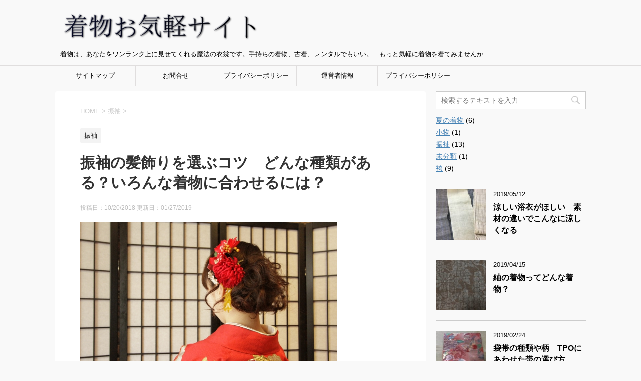

--- FILE ---
content_type: text/html; charset=UTF-8
request_url: https://kimonookigaru.com/kamikazari/
body_size: 12746
content:
<!DOCTYPE html>
<!--[if lt IE 7]>
<html class="ie6" lang="ja"
	itemscope 
	itemtype="http://schema.org/Article" 
	prefix="og: http://ogp.me/ns#" > <![endif]-->
<!--[if IE 7]>
<html class="i7" lang="ja"
	itemscope 
	itemtype="http://schema.org/Article" 
	prefix="og: http://ogp.me/ns#" > <![endif]-->
<!--[if IE 8]>
<html class="ie" lang="ja"
	itemscope 
	itemtype="http://schema.org/Article" 
	prefix="og: http://ogp.me/ns#" > <![endif]-->
<!--[if gt IE 8]><!-->
<html lang="ja"
	itemscope 
	itemtype="http://schema.org/Article" 
	prefix="og: http://ogp.me/ns#" >
	<!--<![endif]-->
	<head prefix="og: http://ogp.me/ns# fb: http://ogp.me/ns/fb# article: http://ogp.me/ns/article#">
		<meta charset="UTF-8" >
		<meta name="viewport" content="width=device-width,initial-scale=1.0,user-scalable=yes">
		<meta name="format-detection" content="telephone=no" >
		
		
		<link rel="alternate" type="application/rss+xml" title="着物お気軽サイト RSS Feed" href="https://kimonookigaru.com/feed/" />
		<link rel="pingback" href="https://kimonookigaru.com/xmlrpc.php" >
		<!--[if lt IE 9]>
		<script src="http://css3-mediaqueries-js.googlecode.com/svn/trunk/css3-mediaqueries.js"></script>
		<script src="https://kimonookigaru.com/wp-content/themes/stinger8/js/html5shiv.js"></script>
		<![endif]-->
				<title>振袖の髪飾りを選ぶコツ　どんな種類がある？いろんな着物に合わせるには？ &#8211; 着物お気軽サイト</title>

<!-- All in One SEO Pack 2.3.12.5 by Michael Torbert of Semper Fi Web Design[-1,-1] -->
<meta name="description"  content="振袖に合わせる髪飾りは、どのような髪飾りがあるのでしょうか。着物にあう髪飾りの種類とそれぞれの着物の色や柄に合う髪飾りを案内します。そして、振袖以外の着物にも活用できる髪飾りを選びたい方にいろいろな着物や服に合う髪飾りの選び方についても案内いたします。" />

<link rel="canonical" href="https://kimonookigaru.com/kamikazari/" />
<meta property="og:title" content="振袖の髪飾りを選ぶコツ　どんな種類がある？いろんな着物に合わせるには？ |" />
<meta property="og:type" content="article" />
<meta property="og:url" content="https://kimonookigaru.com/kamikazari/" />
<meta property="og:image" content="https://kimonookigaru.com/wp-content/plugins/all-in-one-seo-pack/images/default-user-image.png" />
<meta property="og:site_name" content="着物おきがるサイト" />
<meta property="og:description" content="振袖に合わせる髪飾りは、どのような髪飾りがあるのでしょうか。着物にあう髪飾りの種類とそれぞれの着物の色や柄に合う髪飾りを案内します。そして、振袖以外の着物にも活用できる髪飾りを選びたい方にいろいろな着物や服に合う髪飾りの選び方についても案内いたします。" />
<meta property="article:published_time" content="2018-10-20T15:51:11Z" />
<meta property="article:modified_time" content="2019-01-27T13:49:00Z" />
<meta name="twitter:card" content="summary" />
<meta name="twitter:title" content="振袖の髪飾りを選ぶコツ　どんな種類がある？いろんな着物に合わせるには？ |" />
<meta name="twitter:description" content="振袖に合わせる髪飾りは、どのような髪飾りがあるのでしょうか。着物にあう髪飾りの種類とそれぞれの着物の色や柄に合う髪飾りを案内します。そして、振袖以外の着物にも活用できる髪飾りを選びたい方にいろいろな着物や服に合う髪飾りの選び方についても案内いたします。" />
<meta name="twitter:image" content="https://kimonookigaru.com/wp-content/plugins/all-in-one-seo-pack/images/default-user-image.png" />
<meta itemprop="image" content="https://kimonookigaru.com/wp-content/plugins/all-in-one-seo-pack/images/default-user-image.png" />
			<script>
			(function(i,s,o,g,r,a,m){i['GoogleAnalyticsObject']=r;i[r]=i[r]||function(){
			(i[r].q=i[r].q||[]).push(arguments)},i[r].l=1*new Date();a=s.createElement(o),
			m=s.getElementsByTagName(o)[0];a.async=1;a.src=g;m.parentNode.insertBefore(a,m)
			})(window,document,'script','//www.google-analytics.com/analytics.js','ga');

			ga('create', 'UA-117747717-1', 'auto');
			
			ga('send', 'pageview');
			</script>
<!-- /all in one seo pack -->
<link rel='dns-prefetch' href='//ajax.googleapis.com' />
<link rel='dns-prefetch' href='//s.w.org' />
		<script type="text/javascript">
			window._wpemojiSettings = {"baseUrl":"https:\/\/s.w.org\/images\/core\/emoji\/11\/72x72\/","ext":".png","svgUrl":"https:\/\/s.w.org\/images\/core\/emoji\/11\/svg\/","svgExt":".svg","source":{"concatemoji":"https:\/\/kimonookigaru.com\/wp-includes\/js\/wp-emoji-release.min.js?ver=4.9.26"}};
			!function(e,a,t){var n,r,o,i=a.createElement("canvas"),p=i.getContext&&i.getContext("2d");function s(e,t){var a=String.fromCharCode;p.clearRect(0,0,i.width,i.height),p.fillText(a.apply(this,e),0,0);e=i.toDataURL();return p.clearRect(0,0,i.width,i.height),p.fillText(a.apply(this,t),0,0),e===i.toDataURL()}function c(e){var t=a.createElement("script");t.src=e,t.defer=t.type="text/javascript",a.getElementsByTagName("head")[0].appendChild(t)}for(o=Array("flag","emoji"),t.supports={everything:!0,everythingExceptFlag:!0},r=0;r<o.length;r++)t.supports[o[r]]=function(e){if(!p||!p.fillText)return!1;switch(p.textBaseline="top",p.font="600 32px Arial",e){case"flag":return s([55356,56826,55356,56819],[55356,56826,8203,55356,56819])?!1:!s([55356,57332,56128,56423,56128,56418,56128,56421,56128,56430,56128,56423,56128,56447],[55356,57332,8203,56128,56423,8203,56128,56418,8203,56128,56421,8203,56128,56430,8203,56128,56423,8203,56128,56447]);case"emoji":return!s([55358,56760,9792,65039],[55358,56760,8203,9792,65039])}return!1}(o[r]),t.supports.everything=t.supports.everything&&t.supports[o[r]],"flag"!==o[r]&&(t.supports.everythingExceptFlag=t.supports.everythingExceptFlag&&t.supports[o[r]]);t.supports.everythingExceptFlag=t.supports.everythingExceptFlag&&!t.supports.flag,t.DOMReady=!1,t.readyCallback=function(){t.DOMReady=!0},t.supports.everything||(n=function(){t.readyCallback()},a.addEventListener?(a.addEventListener("DOMContentLoaded",n,!1),e.addEventListener("load",n,!1)):(e.attachEvent("onload",n),a.attachEvent("onreadystatechange",function(){"complete"===a.readyState&&t.readyCallback()})),(n=t.source||{}).concatemoji?c(n.concatemoji):n.wpemoji&&n.twemoji&&(c(n.twemoji),c(n.wpemoji)))}(window,document,window._wpemojiSettings);
		</script>
		<style type="text/css">
img.wp-smiley,
img.emoji {
	display: inline !important;
	border: none !important;
	box-shadow: none !important;
	height: 1em !important;
	width: 1em !important;
	margin: 0 .07em !important;
	vertical-align: -0.1em !important;
	background: none !important;
	padding: 0 !important;
}
</style>
<link rel='stylesheet' id='toc-screen-css'  href='https://kimonookigaru.com/wp-content/plugins/table-of-contents-plus/screen.min.css?ver=1509' type='text/css' media='all' />
<link rel='stylesheet' id='normalize-css'  href='https://kimonookigaru.com/wp-content/themes/stinger8/css/normalize.css?ver=1.5.9' type='text/css' media='all' />
<link rel='stylesheet' id='font-awesome-css'  href='https://kimonookigaru.com/wp-content/themes/stinger8/css/fontawesome/css/font-awesome.min.css?ver=4.5.0' type='text/css' media='all' />
<link rel='stylesheet' id='style-css'  href='https://kimonookigaru.com/wp-content/themes/stinger8-child/style.css?ver=4.9.26' type='text/css' media='all' />
<script type='text/javascript' src='//ajax.googleapis.com/ajax/libs/jquery/1.11.3/jquery.min.js?ver=1.11.3'></script>
<link rel='https://api.w.org/' href='https://kimonookigaru.com/wp-json/' />
<link rel='shortlink' href='https://kimonookigaru.com/?p=904' />
<link rel="alternate" type="application/json+oembed" href="https://kimonookigaru.com/wp-json/oembed/1.0/embed?url=https%3A%2F%2Fkimonookigaru.com%2Fkamikazari%2F" />
<link rel="alternate" type="text/xml+oembed" href="https://kimonookigaru.com/wp-json/oembed/1.0/embed?url=https%3A%2F%2Fkimonookigaru.com%2Fkamikazari%2F&#038;format=xml" />
<style type="text/css">div#toc_container {width: 400px;}</style><style type="text/css" id="custom-background-css">
body.custom-background { background-color: #f9f9f9; }
</style>
		<script async src="//pagead2.googlesyndication.com/pagead/js/adsbygoogle.js"></script>
<script>
  (adsbygoogle = window.adsbygoogle || []).push({
    google_ad_client: "ca-pub-5914331221199283",
    enable_page_level_ads: true
  });
</script>
	</head>
	<body class="post-template-default single single-post postid-904 single-format-standard custom-background" >
			<div id="st-ami">
				<div id="wrapper">
				<div id="wrapper-in">
					<header>
						<div id="headbox-bg">
							<div class="clearfix" id="headbox">
								<nav id="s-navi" class="pcnone">
	<dl class="acordion">
		<dt class="trigger">
			<p><span class="op"><i class="fa fa-bars"></i></span></p>
		</dt>

		<dd class="acordion_tree">
						<div class="menu-%e6%8c%af%e8%a2%96-container"><ul id="menu-%e6%8c%af%e8%a2%96" class="menu"><li id="menu-item-654" class="menu-item menu-item-type-post_type menu-item-object-page menu-item-654"><a href="https://kimonookigaru.com/auto-sitemap/">サイトマップ</a></li>
<li id="menu-item-549" class="menu-item menu-item-type-post_type menu-item-object-page menu-item-549"><a href="https://kimonookigaru.com/toiawase/">お問合せ</a></li>
<li id="menu-item-550" class="menu-item menu-item-type-post_type menu-item-object-page menu-item-550"><a href="https://kimonookigaru.com/policy/">プライバシーポリシー</a></li>
<li id="menu-item-671" class="menu-item menu-item-type-post_type menu-item-object-page menu-item-671"><a href="https://kimonookigaru.com/uneisha/">運営者情報</a></li>
<li id="menu-item-1147" class="menu-item menu-item-type-post_type menu-item-object-page menu-item-1147"><a href="https://kimonookigaru.com/%e3%83%97%e3%83%a9%e3%82%a4%e3%83%90%e3%82%b7%e3%83%bc%e3%83%9d%e3%83%aa%e3%82%b7%e3%83%bc/">プライバシーポリシー</a></li>
</ul></div>			<div class="clear"></div>

		</dd>
	</dl>
</nav>
									<div id="header-l">
									<!-- ロゴ又はブログ名 -->
									<p class="sitename">
										<a href="https://kimonookigaru.com/">
											 <img src=http://kimonookigaru.com/wp-content/uploads/2018/07/rogo-e1531751107509.png>

										</a>
									</p>
									<!-- ロゴ又はブログ名ここまで -->
									<!-- キャプション -->
																			<p class="descr">
											着物は、あなたをワンランク上に見せてくれる魔法の衣裳です。手持ちの着物、古着、レンタルでもいい。　もっと気軽に着物を着てみませんか										</p>
																		</div><!-- /#header-l -->

							</div><!-- /#headbox-bg -->
						</div><!-- /#headbox clearfix -->

						<div id="gazou-wide">
										<div id="st-menubox">
			<div id="st-menuwide">
				<nav class="smanone clearfix"><ul id="menu-%e6%8c%af%e8%a2%96-1" class="menu"><li class="menu-item menu-item-type-post_type menu-item-object-page menu-item-654"><a href="https://kimonookigaru.com/auto-sitemap/">サイトマップ</a></li>
<li class="menu-item menu-item-type-post_type menu-item-object-page menu-item-549"><a href="https://kimonookigaru.com/toiawase/">お問合せ</a></li>
<li class="menu-item menu-item-type-post_type menu-item-object-page menu-item-550"><a href="https://kimonookigaru.com/policy/">プライバシーポリシー</a></li>
<li class="menu-item menu-item-type-post_type menu-item-object-page menu-item-671"><a href="https://kimonookigaru.com/uneisha/">運営者情報</a></li>
<li class="menu-item menu-item-type-post_type menu-item-object-page menu-item-1147"><a href="https://kimonookigaru.com/%e3%83%97%e3%83%a9%e3%82%a4%e3%83%90%e3%82%b7%e3%83%bc%e3%83%9d%e3%83%aa%e3%82%b7%e3%83%bc/">プライバシーポリシー</a></li>
</ul></nav>			</div>
		</div>
	
							
						</div>
						<!-- /gazou -->

					</header>
					<div id="content-w">
<div id="content" class="clearfix">
	<div id="contentInner">

		<div class="st-main">

			<!-- ぱんくず -->
			<section id="breadcrumb">
			<ol itemscope itemtype="http://schema.org/BreadcrumbList">
					 <li itemprop="itemListElement" itemscope
      itemtype="http://schema.org/ListItem"><a href="https://kimonookigaru.com" itemprop="item"><span itemprop="name">HOME</span></a> > <meta itemprop="position" content="1" /></li>
									<li itemprop="itemListElement" itemscope
      itemtype="http://schema.org/ListItem"><a href="https://kimonookigaru.com/category/furisode/" itemprop="item">
					<span itemprop="name">振袖</span> </a> &gt;<meta itemprop="position" content="2" /></li> 
							</ol>
			</section>
			<!--/ ぱんくず -->

			<div id="post-904" class="st-post post-904 post type-post status-publish format-standard has-post-thumbnail hentry category-furisode">
				<article>
					<!--ループ開始 -->
										
										<p class="st-catgroup">
					<a href="https://kimonookigaru.com/category/furisode/" title="View all posts in 振袖" rel="category tag"><span class="catname st-catid2">振袖</span></a>					</p>
									

					<h1 class="entry-title">振袖の髪飾りを選ぶコツ　どんな種類がある？いろんな着物に合わせるには？</h1>

					<div class="blogbox">
						<p><span class="kdate">
															投稿日：10/20/2018								更新日：<time class="updated" datetime="2019-01-27T13:49:00+0900">01/27/2019</time>
													</span></p>
					</div>

					<div class="mainbox">
							<div class="entry-content">
								<p><img class="alignnone wp-image-910 " src="https://kimonookigaru.com/wp-content/uploads/2018/10/e4c2a31071f73f63eb94ba85ff8b407d_s-300x200.jpg" alt="" width="512" height="341" srcset="https://kimonookigaru.com/wp-content/uploads/2018/10/e4c2a31071f73f63eb94ba85ff8b407d_s-300x200.jpg 300w, https://kimonookigaru.com/wp-content/uploads/2018/10/e4c2a31071f73f63eb94ba85ff8b407d_s.jpg 640w" sizes="(max-width: 512px) 100vw, 512px" /></p>
<p>振袖に合わせる髪飾りは、どのような髪飾りがあるのでしょうか。着物にあう髪飾りの種類とそれぞれの着物の色や柄に合う髪飾りを案内します。そして、振袖以外の着物にも活用できる髪飾りを選びたい方にいろいろな着物や服に合う髪飾りの選び方についても案内いたします。</p>
<div id="toc_container" class="no_bullets"><p class="toc_title">目次</p><ul class="toc_list"><li><a href="#i"><span class="toc_number toc_depth_1">1</span> 着物に合う髪飾りの種類</a><ul><li><a href="#i-2"><span class="toc_number toc_depth_2">1.1</span> つまみ細工</a></li><li><a href="#i-3"><span class="toc_number toc_depth_2">1.2</span> ちりめんの髪飾り</a></li><li><a href="#i-4"><span class="toc_number toc_depth_2">1.3</span> かんざし（簪）</a></li><li><a href="#i-5"><span class="toc_number toc_depth_2">1.4</span> くし（櫛）</a></li><li><a href="#i-6"><span class="toc_number toc_depth_2">1.5</span> 生花</a></li></ul></li><li><a href="#i-7"><span class="toc_number toc_depth_1">2</span> 振袖に合う髪飾りとは</a><ul><li><a href="#i-8"><span class="toc_number toc_depth_2">2.1</span> 着物の色に合う髪飾り</a></li><li><a href="#i-9"><span class="toc_number toc_depth_2">2.2</span> 多色使いの髪飾りを選ぶ場合</a></li><li><a href="#i-10"><span class="toc_number toc_depth_2">2.3</span> 振袖と全く違う色を選ぶ場合</a></li></ul></li><li><a href="#i-11"><span class="toc_number toc_depth_1">3</span> 振袖以外にも活用できる髪飾りの選び方</a><ul><li><a href="#i-12"><span class="toc_number toc_depth_2">3.1</span> 振袖以外にも似合う髪飾りを探す</a></li><li><a href="#i-13"><span class="toc_number toc_depth_2">3.2</span> 多色使いの髪飾りを選ぶ</a></li><li><a href="#i-14"><span class="toc_number toc_depth_2">3.3</span> 小さめの髪飾りをいくつか合わせて使う</a></li></ul></li><li><a href="#i-15"><span class="toc_number toc_depth_1">4</span> まとめ</a></li></ul></div>
<h2><span id="i">着物に合う髪飾りの種類</span></h2>
<h3><span id="i-2">つまみ細工</span></h3>
<p><img class="alignnone wp-image-932 " src="https://kimonookigaru.com/wp-content/uploads/2018/10/9cd4dc6867554f552afb892f69eb5845_s-1-300x169.jpg" alt="" width="463" height="261" srcset="https://kimonookigaru.com/wp-content/uploads/2018/10/9cd4dc6867554f552afb892f69eb5845_s-1-300x169.jpg 300w, https://kimonookigaru.com/wp-content/uploads/2018/10/9cd4dc6867554f552afb892f69eb5845_s-1.jpg 640w" sizes="(max-width: 463px) 100vw, 463px" /></p>
<p>つまみ細工とは、江戸時代に生まれた日本の伝統工芸品です。正方形に切った小さな布をつまんで貼り合わせ花びらなどの形にしてつくる技法です。薄地の羽二重を使って作りますが、最近は、ちりめん、サテン、オーガンジーなどの生地でも作られています。</p>
<p>つまみ細工は、手作りキットなども売られており、初心者でも、少し練習すれば、作ることができます。</p>
<p>振袖には、似合う髪飾りですよね。</p>
<h3><span id="i-3">ちりめんの髪飾り</span></h3>
<p><img class="alignnone wp-image-912 " src="https://kimonookigaru.com/wp-content/uploads/2018/10/IMG_0586-e1539496776921-288x300.jpg" alt="" width="386" height="402" srcset="https://kimonookigaru.com/wp-content/uploads/2018/10/IMG_0586-e1539496776921-288x300.jpg 288w, https://kimonookigaru.com/wp-content/uploads/2018/10/IMG_0586-e1539496776921.jpg 760w" sizes="(max-width: 386px) 100vw, 386px" /></p>
<p>ちりめんとは、表面にこまかいしぼ（ちぢれ）のある絹織物のこと。現在は、絹だけでなく、レーヨンやポリエステルのものもあります。</p>
<p>和服には、ぴったりの素材で、ちりめん素材のつまみ細工の髪飾りもたくさん売られています。</p>
<h3><span id="i-4">かんざし（簪）</span></h3>
<p><img class="alignnone wp-image-916 size-medium" src="https://kimonookigaru.com/wp-content/uploads/2018/10/82cfb3bbb76bb026505b904921c3d92a_s-300x225.jpg" alt="" width="300" height="225" srcset="https://kimonookigaru.com/wp-content/uploads/2018/10/82cfb3bbb76bb026505b904921c3d92a_s-300x225.jpg 300w, https://kimonookigaru.com/wp-content/uploads/2018/10/82cfb3bbb76bb026505b904921c3d92a_s.jpg 640w" sizes="(max-width: 300px) 100vw, 300px" /></p>
<p>かんざしのイメージとしては、一本もしくは二本の棒の先に飾りがついている髪飾りですが、かんざしには、いくつかの種類があります。</p>
<p>棒の先に丸い飾り玉がついているのが玉かんざしです。昔は棒の先に耳かきがついていて耳かきとしても使用されたとか。玉かんざしが一番一般的なかんざしです。</p>
<p><img class="alignnone wp-image-915 " src="https://kimonookigaru.com/wp-content/uploads/2018/10/e90f74d32a3fb115df4eca9db665485e_s-300x200.jpg" alt="" width="368" height="245" srcset="https://kimonookigaru.com/wp-content/uploads/2018/10/e90f74d32a3fb115df4eca9db665485e_s-300x200.jpg 300w, https://kimonookigaru.com/wp-content/uploads/2018/10/e90f74d32a3fb115df4eca9db665485e_s.jpg 640w" sizes="(max-width: 368px) 100vw, 368px" /></p>
<p>べっこうや象牙、ガラス製、金、銀メッキのかんざしも多く売られています。</p>
<p>但し、振袖には、これらのかんざしだけではさみしいので他の髪飾りにプラスしてつけるにはいいでしょう。</p>
<p>かんざしの中には、つまみ細工の花などがついた華やかなかんざしもあります。</p>
<h3><span id="i-5">くし（櫛）</span></h3>
<p><img class="alignnone wp-image-933 " src="https://kimonookigaru.com/wp-content/uploads/2018/10/729e17394ae4e69bfa9c864eac487215_s-300x200.jpg" alt="" width="377" height="251" srcset="https://kimonookigaru.com/wp-content/uploads/2018/10/729e17394ae4e69bfa9c864eac487215_s-300x200.jpg 300w, https://kimonookigaru.com/wp-content/uploads/2018/10/729e17394ae4e69bfa9c864eac487215_s.jpg 640w" sizes="(max-width: 377px) 100vw, 377px" /></p>
<p>和風のくしに飾りがついているならアップにした髪にさすだけで華やかになりますが、くしだけでは、振袖には物足りないので他の髪飾りにプラスしてつかうにはいいでしょう。</p>
<h3><span id="i-6">生花</span></h3>
<p><img class="alignnone wp-image-908 " src="https://kimonookigaru.com/wp-content/uploads/2018/10/83deb93495ea213a81af30783f031804_s-300x250.jpg" alt="" width="366" height="305" srcset="https://kimonookigaru.com/wp-content/uploads/2018/10/83deb93495ea213a81af30783f031804_s-300x250.jpg 300w, https://kimonookigaru.com/wp-content/uploads/2018/10/83deb93495ea213a81af30783f031804_s.jpg 640w" sizes="(max-width: 366px) 100vw, 366px" /></p>
<p>振袖に生花を合わせるのも素敵ですね。一回限りしか使えませんが、とても華やかできれいです。何度も着る機会のない着物なので、一回限りでいいと考えるなら生花もいいかもしれません。</p>
<p>&nbsp;</p>
<h2><span id="i-7">振袖に合う髪飾りとは</span></h2>
<h3><span id="i-8">着物の色に合う髪飾り</span></h3>
<p>着物の色に合わせて髪飾りを選ぶ方は、多いと思います。</p>
<p>たとえば、今振袖で一番人気のある赤の振袖に合わせて髪飾りを選ぶとすればやはり赤の髪飾りというのは無難な選び方ですよね。</p>
<p><img class="alignnone wp-image-906 " src="https://kimonookigaru.com/wp-content/uploads/2018/10/6a4d0ee85d9264b5dc1f588b3fa255a6_m-300x237.jpg" alt="" width="389" height="307" srcset="https://kimonookigaru.com/wp-content/uploads/2018/10/6a4d0ee85d9264b5dc1f588b3fa255a6_m-300x237.jpg 300w, https://kimonookigaru.com/wp-content/uploads/2018/10/6a4d0ee85d9264b5dc1f588b3fa255a6_m-768x606.jpg 768w, https://kimonookigaru.com/wp-content/uploads/2018/10/6a4d0ee85d9264b5dc1f588b3fa255a6_m-1024x807.jpg 1024w" sizes="(max-width: 389px) 100vw, 389px" /></p>
<p>もし、振袖と同じ色では、目立たないと思うのであれば、振袖の色は、数色の色が使われているのでその中の一色と同じ色もしくは、同系色を選ぶのもいいでしょう。</p>
<p>帯締めや重ね襟の色と同じ色の髪飾りを選ぶのもいいですね。</p>
<p><img class="alignnone wp-image-919 " src="https://kimonookigaru.com/wp-content/uploads/2018/10/c44e1e95dd64bbaa9fd96a9810d01801_s-300x213.jpg" alt="" width="392" height="278" srcset="https://kimonookigaru.com/wp-content/uploads/2018/10/c44e1e95dd64bbaa9fd96a9810d01801_s-300x213.jpg 300w, https://kimonookigaru.com/wp-content/uploads/2018/10/c44e1e95dd64bbaa9fd96a9810d01801_s.jpg 640w" sizes="(max-width: 392px) 100vw, 392px" /></p>
<h3><span id="i-9">多色使いの髪飾りを選ぶ場合</span></h3>
<p><img class="alignnone wp-image-918 " src="https://kimonookigaru.com/wp-content/uploads/2018/10/973752adeeef23302b7b3c8ba1414939_s-2-e1539505704726-300x253.jpg" alt="" width="369" height="311" srcset="https://kimonookigaru.com/wp-content/uploads/2018/10/973752adeeef23302b7b3c8ba1414939_s-2-e1539505704726-300x253.jpg 300w, https://kimonookigaru.com/wp-content/uploads/2018/10/973752adeeef23302b7b3c8ba1414939_s-2-e1539505704726.jpg 427w" sizes="(max-width: 369px) 100vw, 369px" /></p>
<p>振袖の柄があまり派手でなく、多色つかわれていない場合は、髪飾りでいろいろな色を使って華やかにした方がいいでしょう。</p>
<h3><span id="i-10">振袖と全く違う色を選ぶ場合</span></h3>
<p><img class="alignnone wp-image-920 " src="https://kimonookigaru.com/wp-content/uploads/2018/10/2ee2f22d2acc3ac44ec54ece5a05c0f3_s-e1539507650651-300x284.jpg" alt="" width="370" height="350" srcset="https://kimonookigaru.com/wp-content/uploads/2018/10/2ee2f22d2acc3ac44ec54ece5a05c0f3_s-e1539507650651-300x284.jpg 300w, https://kimonookigaru.com/wp-content/uploads/2018/10/2ee2f22d2acc3ac44ec54ece5a05c0f3_s-e1539507650651.jpg 427w" sizes="(max-width: 370px) 100vw, 370px" /></p>
<p>振袖と全く違う色の髪飾りを使うことで着物の雰囲気を変えてくれます。たとえば暗い雰囲気の着物なら明るい色の髪飾りを使うことで明るい雰囲気になります。</p>
<p>しかし、全く違う色の髪飾りを使う場合は、着物と合う色か合わせて確認しましょう。色によっては、浮いてしまう場合があります。</p>
<p>&nbsp;</p>
<h2><span id="i-11">振袖以外にも活用できる髪飾りの選び方</span></h2>
<p>成人式の振袖に合わせて髪飾りを購入したが、1回しか使わず終わってしまった。というのは、もったいないと思いませんか。できれば、他の着物にも合うような髪飾りを選びたいのですが、どのような髪飾りを選べばいいのでしょうか？</p>
<p><img class="alignnone wp-image-924 " src="https://kimonookigaru.com/wp-content/uploads/2018/10/e271c274fc94d2ade7b920388b1f9a12_s-e1539998643910-300x191.jpg" alt="" width="452" height="288" srcset="https://kimonookigaru.com/wp-content/uploads/2018/10/e271c274fc94d2ade7b920388b1f9a12_s-e1539998643910-300x191.jpg 300w, https://kimonookigaru.com/wp-content/uploads/2018/10/e271c274fc94d2ade7b920388b1f9a12_s-e1539998643910.jpg 539w" sizes="(max-width: 452px) 100vw, 452px" /></p>
<h3><span id="i-12">振袖以外にも似合う髪飾りを探す</span></h3>
<p>振袖以外で着物を着る機会っていろいろありますよね。たとえば、大学の卒業式は袴で出席したいと考えている。夏の花火大会で浴衣を着る予定。お正月の初詣に小紋やウールの着物を着たいなど。</p>
<p>振袖は、赤やピンクを選ぶ人が多いですが、袴や浴衣も同色系なら使えるかもしれません。しかし違う色の着物だと合わない場合も多いものです。</p>
<p>それでは、どのような色の髪飾りを選べばいいでしょうか？</p>
<h3><span id="i-13">多色使いの髪飾りを選ぶ</span></h3>
<p>一色だけでなく<strong><span style="color: #993300;">多色使っている髪飾りは、いろいろな色の着物に合わせやすい</span></strong>ので、何度も使える可能性は高くなります。　髪飾りのデザインや生地によっては、着物だけでなく洋服にも合わせられます。そうすれば、もっと使用頻度は多くなります。</p>
<p><img class="alignnone wp-image-929 " src="https://kimonookigaru.com/wp-content/uploads/2018/10/904f8e8743ad6bb2a4bcebdd93bf347f_s-300x200.jpg" alt="" width="371" height="247" srcset="https://kimonookigaru.com/wp-content/uploads/2018/10/904f8e8743ad6bb2a4bcebdd93bf347f_s-300x200.jpg 300w, https://kimonookigaru.com/wp-content/uploads/2018/10/904f8e8743ad6bb2a4bcebdd93bf347f_s.jpg 640w" sizes="(max-width: 371px) 100vw, 371px" /></p>
<h3><span id="i-14">小さめの髪飾りをいくつか合わせて使う</span></h3>
<p><img class="alignnone wp-image-928 " src="https://kimonookigaru.com/wp-content/uploads/2018/10/08c65ef07ef29fb5f5e41ca61705a6cc_s-240x300.jpg" alt="" width="417" height="521" srcset="https://kimonookigaru.com/wp-content/uploads/2018/10/08c65ef07ef29fb5f5e41ca61705a6cc_s-240x300.jpg 240w, https://kimonookigaru.com/wp-content/uploads/2018/10/08c65ef07ef29fb5f5e41ca61705a6cc_s.jpg 512w" sizes="(max-width: 417px) 100vw, 417px" /></p>
<p>大きな髪飾りを一つ購入するより、<strong><span style="color: #993300;">小さめの髪飾りをいくつか購入</span></strong>する方が、<strong><span style="color: #993300;">用途や着物に合わせて使い分けることができ便利</span></strong>です。</p>
<p>成人式に着る振袖に合わせる時は、髪飾りも華やかに　派手にしたいが、結婚式に着る振袖の時は、同じ振袖でも　少し抑えた髪型にしたいと思った時には、使う髪飾りの数を少なくして落ち着いた感じにすることができます。</p>
<p><img class="alignnone wp-image-930 " src="https://kimonookigaru.com/wp-content/uploads/2018/10/793616dc8bb653b378dda0919a334f0b_s-1-300x300.jpg" alt="" width="426" height="426" srcset="https://kimonookigaru.com/wp-content/uploads/2018/10/793616dc8bb653b378dda0919a334f0b_s-1-300x300.jpg 300w, https://kimonookigaru.com/wp-content/uploads/2018/10/793616dc8bb653b378dda0919a334f0b_s-1-150x150.jpg 150w, https://kimonookigaru.com/wp-content/uploads/2018/10/793616dc8bb653b378dda0919a334f0b_s-1-100x100.jpg 100w, https://kimonookigaru.com/wp-content/uploads/2018/10/793616dc8bb653b378dda0919a334f0b_s-1.jpg 640w" sizes="(max-width: 426px) 100vw, 426px" /></p>
<p>小さな髪飾りを何色か購入しておけば、着物に合う色を使って、いろいろな着物に合わせられます。かんざしやくしもうまく合わせて使ってもいいと思います。</p>
<p><img class="alignnone wp-image-926 " src="https://kimonookigaru.com/wp-content/uploads/2018/10/126bb4fccbb94895e38f5f1103eab1e7_s-e1540008012231-268x300.jpg" alt="" width="352" height="394" srcset="https://kimonookigaru.com/wp-content/uploads/2018/10/126bb4fccbb94895e38f5f1103eab1e7_s-e1540008012231-268x300.jpg 268w, https://kimonookigaru.com/wp-content/uploads/2018/10/126bb4fccbb94895e38f5f1103eab1e7_s-e1540008012231.jpg 427w" sizes="(max-width: 352px) 100vw, 352px" /></p>
<p>小さめの髪飾りの色違いを持っていれば、着物の色に合わせ、使う色を変えることができます。</p>
<p>&nbsp;</p>
<p><img class="alignnone wp-image-927 " src="https://kimonookigaru.com/wp-content/uploads/2018/10/83fe74e34856f8f580b0ae1302f604d1_s-300x225.jpg" alt="" width="407" height="305" srcset="https://kimonookigaru.com/wp-content/uploads/2018/10/83fe74e34856f8f580b0ae1302f604d1_s-300x225.jpg 300w, https://kimonookigaru.com/wp-content/uploads/2018/10/83fe74e34856f8f580b0ae1302f604d1_s.jpg 640w" sizes="(max-width: 407px) 100vw, 407px" /></p>
<p>浴衣や小紋などの髪飾りは、振袖ほど派手な髪飾りをしませんが、小さい髪飾りをいくつか持っていれば、着物に合わせて<strong><span style="color: #993300;">使う個数も調整</span></strong>できます。</p>
<p>&nbsp;</p>
<p>&nbsp;</p>
<h2><span id="i-15">まとめ</span></h2>
<p>髪飾りをうまく選べば、いろいろな着物に合わせることができます。デザインによっては、着物だけでなく洋服に合わせることもできます。</p>
<p>いろいろな着物に合わせられる髪飾りを考えているなら、小さな髪飾りを複数準備することを考えてみてください。</p>
<p>&nbsp;</p>
<p><span style="color: #800000;"><strong>関連記事</strong></span></p>
<p>●<a href="https://kimonookigaru.com/kitukenedan/" target="_blank" rel="noopener">成人式の振袖着付けとヘアメイク　値段は？予約は早いほうがいい？</a></p>
							</div>
						<div class="adbox">

				
	
							
	</div>
		
							
					</div><!-- .mainboxここまで -->
	
							<div class="sns">
	<ul class="clearfix">
		<!--ツイートボタン-->
		<li class="twitter"> 
		<a onclick="window.open('//twitter.com/intent/tweet?url=https%3A%2F%2Fkimonookigaru.com%2Fkamikazari%2F&text=%E6%8C%AF%E8%A2%96%E3%81%AE%E9%AB%AA%E9%A3%BE%E3%82%8A%E3%82%92%E9%81%B8%E3%81%B6%E3%82%B3%E3%83%84%E3%80%80%E3%81%A9%E3%82%93%E3%81%AA%E7%A8%AE%E9%A1%9E%E3%81%8C%E3%81%82%E3%82%8B%EF%BC%9F%E3%81%84%E3%82%8D%E3%82%93%E3%81%AA%E7%9D%80%E7%89%A9%E3%81%AB%E5%90%88%E3%82%8F%E3%81%9B%E3%82%8B%E3%81%AB%E3%81%AF%EF%BC%9F&tw_p=tweetbutton', '', 'width=500,height=450'); return false;"><i class="fa fa-twitter"></i><span class="snstext " >Twitter</span></a>
		</li>

		<!--Facebookボタン-->      
		<li class="facebook">
		<a href="//www.facebook.com/sharer.php?src=bm&u=https%3A%2F%2Fkimonookigaru.com%2Fkamikazari%2F&t=%E6%8C%AF%E8%A2%96%E3%81%AE%E9%AB%AA%E9%A3%BE%E3%82%8A%E3%82%92%E9%81%B8%E3%81%B6%E3%82%B3%E3%83%84%E3%80%80%E3%81%A9%E3%82%93%E3%81%AA%E7%A8%AE%E9%A1%9E%E3%81%8C%E3%81%82%E3%82%8B%EF%BC%9F%E3%81%84%E3%82%8D%E3%82%93%E3%81%AA%E7%9D%80%E7%89%A9%E3%81%AB%E5%90%88%E3%82%8F%E3%81%9B%E3%82%8B%E3%81%AB%E3%81%AF%EF%BC%9F" target="_blank"><i class="fa fa-facebook"></i><span class="snstext " >Facebook</span>
		</a>
		</li>

		<!--Google+1ボタン-->
		<li class="googleplus">
		<a href="https://plus.google.com/share?url=https%3A%2F%2Fkimonookigaru.com%2Fkamikazari%2F" target="_blank"><i class="fa fa-google-plus"></i><span class="snstext " >Google+</span></a>
		</li>

		<!--ポケットボタン-->      
		<li class="pocket">
		<a onclick="window.open('//getpocket.com/edit?url=https%3A%2F%2Fkimonookigaru.com%2Fkamikazari%2F&title=%E6%8C%AF%E8%A2%96%E3%81%AE%E9%AB%AA%E9%A3%BE%E3%82%8A%E3%82%92%E9%81%B8%E3%81%B6%E3%82%B3%E3%83%84%E3%80%80%E3%81%A9%E3%82%93%E3%81%AA%E7%A8%AE%E9%A1%9E%E3%81%8C%E3%81%82%E3%82%8B%EF%BC%9F%E3%81%84%E3%82%8D%E3%82%93%E3%81%AA%E7%9D%80%E7%89%A9%E3%81%AB%E5%90%88%E3%82%8F%E3%81%9B%E3%82%8B%E3%81%AB%E3%81%AF%EF%BC%9F', '', 'width=500,height=350'); return false;"><i class="fa fa-get-pocket"></i><span class="snstext " >Pocket</span></a></li>

		<!--はてブボタン-->  
		<li class="hatebu">       
			<a href="//b.hatena.ne.jp/entry/https://kimonookigaru.com/kamikazari/" class="hatena-bookmark-button" data-hatena-bookmark-layout="simple" title="振袖の髪飾りを選ぶコツ　どんな種類がある？いろんな着物に合わせるには？"><span style="font-weight:bold" class="fa-hatena">B!</span><span class="snstext " >はてブ</span>
			</a><script type="text/javascript" src="//b.st-hatena.com/js/bookmark_button.js" charset="utf-8" async="async"></script>

		</li>

		<!--LINEボタン-->   
		<li class="line">
		<a href="//line.me/R/msg/text/?%E6%8C%AF%E8%A2%96%E3%81%AE%E9%AB%AA%E9%A3%BE%E3%82%8A%E3%82%92%E9%81%B8%E3%81%B6%E3%82%B3%E3%83%84%E3%80%80%E3%81%A9%E3%82%93%E3%81%AA%E7%A8%AE%E9%A1%9E%E3%81%8C%E3%81%82%E3%82%8B%EF%BC%9F%E3%81%84%E3%82%8D%E3%82%93%E3%81%AA%E7%9D%80%E7%89%A9%E3%81%AB%E5%90%88%E3%82%8F%E3%81%9B%E3%82%8B%E3%81%AB%E3%81%AF%EF%BC%9F%0Ahttps%3A%2F%2Fkimonookigaru.com%2Fkamikazari%2F" target="_blank"><i class="fa fa-comment" aria-hidden="true"></i><span class="snstext" >LINE</span></a>
		</li>     
	</ul>

	</div> 

						<p class="tagst">
							<i class="fa fa-folder-open-o" aria-hidden="true"></i>-<a href="https://kimonookigaru.com/category/furisode/" rel="category tag">振袖</a><br/>
													</p>

					<p>執筆者：<a href="https://kimonookigaru.com/author/kiki115/" title="まあら の投稿" rel="author">まあら</a></p>


										<!--ループ終了-->
			</article>

					<div class="st-aside">

						
						<!--関連記事-->
						<p class="point"><span class="point-in">関連記事</span></p>
<div class="kanren">
							<dl class="clearfix">
				<dt><a href="https://kimonookigaru.com/furisoderentnarusoba/">
													<img width="150" height="150" src="https://kimonookigaru.com/wp-content/uploads/2018/05/PAK85_seijinsikikeitai20140113_TP_V-150x150.jpg" class="attachment-thumbnail size-thumbnail wp-post-image" alt="" srcset="https://kimonookigaru.com/wp-content/uploads/2018/05/PAK85_seijinsikikeitai20140113_TP_V-150x150.jpg 150w, https://kimonookigaru.com/wp-content/uploads/2018/05/PAK85_seijinsikikeitai20140113_TP_V-100x100.jpg 100w" sizes="(max-width: 150px) 100vw, 150px" />											</a></dt>
				<dd>
					<p class="kanren-t"><a href="https://kimonookigaru.com/furisoderentnarusoba/">
							振袖レンタルの相場はいくら？成人式と結婚式ではレンタル料金は違う？						</a></p>

					<div class="smanone2">
						<p>成人式に振袖が着たいと思い、送られてきたパンフレットやインターネットを見ると、レンタル料金には、かなり価格の差があることがわかります。レンタル料金の違いは何でしょうか？そして振袖レンタルの相場はいくら &#8230; </p>
					</div>
				</dd>
			</dl>
					<dl class="clearfix">
				<dt><a href="https://kimonookigaru.com/kekkonnsikifurisoe/">
													<img width="150" height="150" src="https://kimonookigaru.com/wp-content/uploads/2018/09/2964f1fc47c001a449c306f271d3dcb3_s-150x150.jpg" class="attachment-thumbnail size-thumbnail wp-post-image" alt="" srcset="https://kimonookigaru.com/wp-content/uploads/2018/09/2964f1fc47c001a449c306f271d3dcb3_s-150x150.jpg 150w, https://kimonookigaru.com/wp-content/uploads/2018/09/2964f1fc47c001a449c306f271d3dcb3_s-100x100.jpg 100w" sizes="(max-width: 150px) 100vw, 150px" />											</a></dt>
				<dd>
					<p class="kanren-t"><a href="https://kimonookigaru.com/kekkonnsikifurisoe/">
							結婚式　振袖で出席する時のマナー　お呼ばれしたときに気を付けること						</a></p>

					<div class="smanone2">
						<p>結婚式に、振袖で出席したいが、どのような振袖を着ていけばいいのか悩む方も多いでしょう。手持ちの振袖で出席してもいいの？レンタルするならどのような振袖を選ぶべき？何歳までなら振袖を着てもいいの？結婚式は &#8230; </p>
					</div>
				</dd>
			</dl>
					<dl class="clearfix">
				<dt><a href="https://kimonookigaru.com/kakuyasu/">
													<img width="150" height="150" src="https://kimonookigaru.com/wp-content/uploads/2018/09/bed8c00b2c8c3035b05eb0de57a7c3a9_s-150x150.jpg" class="attachment-thumbnail size-thumbnail wp-post-image" alt="" srcset="https://kimonookigaru.com/wp-content/uploads/2018/09/bed8c00b2c8c3035b05eb0de57a7c3a9_s-150x150.jpg 150w, https://kimonookigaru.com/wp-content/uploads/2018/09/bed8c00b2c8c3035b05eb0de57a7c3a9_s-100x100.jpg 100w" sizes="(max-width: 150px) 100vw, 150px" />											</a></dt>
				<dd>
					<p class="kanren-t"><a href="https://kimonookigaru.com/kakuyasu/">
							成人式の振袖　格安でレンタル、購入を考えたい。費用を抑えるためにすること						</a></p>

					<div class="smanone2">
						<p>１９歳になると自宅に振袖のパンフレットが送られてきますが、レンタルでも２０万から３０万、購入となると50万。成人式1日のためにこんなに高い費用を払いたくないと思う方もいらっしゃるでしょう。しかし、成人 &#8230; </p>
					</div>
				</dd>
			</dl>
					<dl class="clearfix">
				<dt><a href="https://kimonookigaru.com/hanneri/">
													<img width="150" height="150" src="https://kimonookigaru.com/wp-content/uploads/2018/10/IMG_0582-e1538874777910-150x150.jpg" class="attachment-thumbnail size-thumbnail wp-post-image" alt="" srcset="https://kimonookigaru.com/wp-content/uploads/2018/10/IMG_0582-e1538874777910-150x150.jpg 150w, https://kimonookigaru.com/wp-content/uploads/2018/10/IMG_0582-e1538874777910-100x100.jpg 100w" sizes="(max-width: 150px) 100vw, 150px" />											</a></dt>
				<dd>
					<p class="kanren-t"><a href="https://kimonookigaru.com/hanneri/">
							振袖に合う半襟は？本当にこれでいい？用途に合わせた選び方とコーデ						</a></p>

					<div class="smanone2">
						<p>振袖に合わせるの半襟って、どのようなものを選べばいいのでしょうか？　成人式と結婚式では、つける半襟は違うのでしょうか？TPOに合わせた半襟の選び方と、持っている振袖の色や柄とのコーディネートについて案 &#8230; </p>
					</div>
				</dd>
			</dl>
					<dl class="clearfix">
				<dt><a href="https://kimonookigaru.com/netrentaru/">
													<img width="150" height="150" src="https://kimonookigaru.com/wp-content/uploads/2018/11/56721c5e14d9f53f6e58072ccb6f9fe4_s-150x150.jpg" class="attachment-thumbnail size-thumbnail wp-post-image" alt="" srcset="https://kimonookigaru.com/wp-content/uploads/2018/11/56721c5e14d9f53f6e58072ccb6f9fe4_s-150x150.jpg 150w, https://kimonookigaru.com/wp-content/uploads/2018/11/56721c5e14d9f53f6e58072ccb6f9fe4_s-100x100.jpg 100w" sizes="(max-width: 150px) 100vw, 150px" />											</a></dt>
				<dd>
					<p class="kanren-t"><a href="https://kimonookigaru.com/netrentaru/">
							振袖のネットレンタルってどうなの？メリット、デメリットは？						</a></p>

					<div class="smanone2">
						<p>振袖をレンタルしたいがどこでレンタルするのがいいのでしょう？インターネットでレンタルするか、店頭や展示会に行ってレンタルした方がいいのかどちらがいいのでしょう？。ネットレンタルのメリット、デメリットに &#8230; </p>
					</div>
				</dd>
			</dl>
				</div>
						<!--ページナビ-->
						<div class="p-navi clearfix">
							<dl>
																	<dt>PREV</dt>
									<dd>
										<a href="https://kimonookigaru.com/hanneri/">振袖に合う半襟は？本当にこれでいい？用途に合わせた選び方とコーデ</a>
									</dd>
																									<dt>NEXT</dt>
									<dd>
										<a href="https://kimonookigaru.com/obikounyu/">振袖の帯を購入したい　合わせる帯の種類から値段の違いまで</a>
									</dd>
															</dl>
						</div>
					</div><!-- /st-aside -->

			</div>
			<!--/post-->

		</div><!-- /st-main -->
	</div>
	<!-- /#contentInner -->
	<div id="side">
	<div class="st-aside">

					<div class="side-topad">
				<div class="ad"><div id="search">
	<form method="get" id="searchform" action="https://kimonookigaru.com/">
		<label class="hidden" for="s">
					</label>
		<input type="text" placeholder="検索するテキストを入力" value="" name="s" id="s" />
		<input type="image" src="https://kimonookigaru.com/wp-content/themes/stinger8/images/search.png" alt="検索" id="searchsubmit" />
	</form>
</div>
<!-- /stinger --> </div><div class="ad"><p style="display:none">カテゴリー</p>		<ul>
	<li class="cat-item cat-item-14"><a href="https://kimonookigaru.com/category/natu/" >夏の着物</a> (6)
</li>
	<li class="cat-item cat-item-16"><a href="https://kimonookigaru.com/category/%e5%b0%8f%e7%89%a9/" >小物</a> (1)
</li>
	<li class="cat-item cat-item-2"><a href="https://kimonookigaru.com/category/furisode/" >振袖</a> (13)
</li>
	<li class="cat-item cat-item-1"><a href="https://kimonookigaru.com/category/%e6%9c%aa%e5%88%86%e9%a1%9e/" >未分類</a> (1)
</li>
	<li class="cat-item cat-item-9"><a href="https://kimonookigaru.com/category/hakama/" >袴</a> (9)
</li>
		</ul>
</div>			</div>
		
		<div class="kanren">
							<dl class="clearfix">
				<dt><a href="https://kimonookigaru.com/suzusii/">
													<img width="150" height="150" src="https://kimonookigaru.com/wp-content/uploads/2019/05/4c13c23b3ed4edd81b2d4026d6ec82a7_s-150x150.jpg" class="attachment-thumbnail size-thumbnail wp-post-image" alt="" srcset="https://kimonookigaru.com/wp-content/uploads/2019/05/4c13c23b3ed4edd81b2d4026d6ec82a7_s-150x150.jpg 150w, https://kimonookigaru.com/wp-content/uploads/2019/05/4c13c23b3ed4edd81b2d4026d6ec82a7_s-100x100.jpg 100w" sizes="(max-width: 150px) 100vw, 150px" />											</a></dt>
				<dd>
					<div class="blog_info">
						<p>2019/05/12</p>
					</div>
					<p class="kanren-t"><a href="https://kimonookigaru.com/suzusii/">涼しい浴衣がほしい　素材の違いでこんなに涼しくなる</a></p>

					<div class="smanone2">
											</div>
				</dd>
			</dl>
					<dl class="clearfix">
				<dt><a href="https://kimonookigaru.com/tumugi/">
													<img width="150" height="150" src="https://kimonookigaru.com/wp-content/uploads/2019/04/IMG_0547-e1555229594321-150x150.jpg" class="attachment-thumbnail size-thumbnail wp-post-image" alt="" srcset="https://kimonookigaru.com/wp-content/uploads/2019/04/IMG_0547-e1555229594321-150x150.jpg 150w, https://kimonookigaru.com/wp-content/uploads/2019/04/IMG_0547-e1555229594321-100x100.jpg 100w" sizes="(max-width: 150px) 100vw, 150px" />											</a></dt>
				<dd>
					<div class="blog_info">
						<p>2019/04/15</p>
					</div>
					<p class="kanren-t"><a href="https://kimonookigaru.com/tumugi/">紬の着物ってどんな着物？　</a></p>

					<div class="smanone2">
											</div>
				</dd>
			</dl>
					<dl class="clearfix">
				<dt><a href="https://kimonookigaru.com/fukuroobishurui/">
													<img width="150" height="150" src="https://kimonookigaru.com/wp-content/uploads/2019/02/IMG_0656-150x150.jpg" class="attachment-thumbnail size-thumbnail wp-post-image" alt="" srcset="https://kimonookigaru.com/wp-content/uploads/2019/02/IMG_0656-150x150.jpg 150w, https://kimonookigaru.com/wp-content/uploads/2019/02/IMG_0656-100x100.jpg 100w" sizes="(max-width: 150px) 100vw, 150px" />											</a></dt>
				<dd>
					<div class="blog_info">
						<p>2019/02/24</p>
					</div>
					<p class="kanren-t"><a href="https://kimonookigaru.com/fukuroobishurui/">袋帯の種類や柄　TPOにあわせた帯の選び方</a></p>

					<div class="smanone2">
											</div>
				</dd>
			</dl>
					<dl class="clearfix">
				<dt><a href="https://kimonookigaru.com/chukokoukyu/">
													<img width="150" height="150" src="https://kimonookigaru.com/wp-content/uploads/2018/06/IMG_0500-e1530352554189-150x150.jpg" class="attachment-thumbnail size-thumbnail wp-post-image" alt="" srcset="https://kimonookigaru.com/wp-content/uploads/2018/06/IMG_0500-e1530352554189-150x150.jpg 150w, https://kimonookigaru.com/wp-content/uploads/2018/06/IMG_0500-e1530352554189-100x100.jpg 100w" sizes="(max-width: 150px) 100vw, 150px" />											</a></dt>
				<dd>
					<div class="blog_info">
						<p>2019/01/14</p>
					</div>
					<p class="kanren-t"><a href="https://kimonookigaru.com/chukokoukyu/">中古で高級な振袖や訪問着を激安で購入するには？</a></p>

					<div class="smanone2">
											</div>
				</dd>
			</dl>
					<dl class="clearfix">
				<dt><a href="https://kimonookigaru.com/hakamakounyu/">
													<img width="150" height="150" src="https://kimonookigaru.com/wp-content/uploads/2018/12/5defaf3e7f8699d25d6b5aaefa29a94b_s-150x150.jpg" class="attachment-thumbnail size-thumbnail wp-post-image" alt="" srcset="https://kimonookigaru.com/wp-content/uploads/2018/12/5defaf3e7f8699d25d6b5aaefa29a94b_s-150x150.jpg 150w, https://kimonookigaru.com/wp-content/uploads/2018/12/5defaf3e7f8699d25d6b5aaefa29a94b_s-100x100.jpg 100w" sizes="(max-width: 150px) 100vw, 150px" />											</a></dt>
				<dd>
					<div class="blog_info">
						<p>2018/12/09</p>
					</div>
					<p class="kanren-t"><a href="https://kimonookigaru.com/hakamakounyu/">卒業式の袴　購入した場合のメリット、デメリットは何？</a></p>

					<div class="smanone2">
											</div>
				</dd>
			</dl>
				</div>
				<!-- 追尾広告エリア -->
		<div id="scrollad">
					</div>
		<!-- 追尾広告エリアここまで -->
	</div>
</div>
<!-- /#side -->
</div>
<!--/#content -->
</div><!-- /contentw -->
<footer>
<div id="footer">
<div id="footer-in">
<div class="footermenust"><ul>
<li class="page_item page-item-536"><a href="https://kimonookigaru.com/toiawase/">お問合せ</a></li>
<li class="page_item page-item-653"><a href="https://kimonookigaru.com/auto-sitemap/">サイトマップ</a></li>
<li class="page_item page-item-531"><a href="https://kimonookigaru.com/policy/">プライバシーポリシー</a></li>
<li class="page_item page-item-534"><a href="https://kimonookigaru.com/%e3%83%97%e3%83%a9%e3%82%a4%e3%83%90%e3%82%b7%e3%83%bc%e3%83%9d%e3%83%aa%e3%82%b7%e3%83%bc/">プライバシーポリシー</a></li>
<li class="page_item page-item-670"><a href="https://kimonookigaru.com/uneisha/">運営者情報</a></li>
</ul></div>
	<div class="footer-wbox clearfix">

		<div class="footer-c">
			<!-- フッターのメインコンテンツ -->
			<p class="footerlogo">
			<!-- ロゴ又はブログ名 -->
									<a href="https://kimonookigaru.com/">
									着物お気軽サイト									</a>
							</p>

			<p>
				<a href="https://kimonookigaru.com/">着物は、あなたをワンランク上に見せてくれる魔法の衣裳です。手持ちの着物、古着、レンタルでもいい。　もっと気軽に着物を着てみませんか</a>
			</p>
		</div>
	</div>

	<p class="copy">Copyright&copy;
		着物お気軽サイト		,
		2025		All Rights Reserved.</p>

</div>
</div>
</footer>
</div>
<!-- /#wrapperin -->
</div>
<!-- /#wrapper -->
</div><!-- /#st-ami -->
<!-- ページトップへ戻る -->
	<div id="page-top"><a href="#wrapper" class="fa fa-angle-up"></a></div>
<!-- ページトップへ戻る　終わり -->
<script type='text/javascript' src='https://kimonookigaru.com/wp-includes/js/comment-reply.min.js?ver=4.9.26'></script>
<script type='text/javascript'>
/* <![CDATA[ */
var tocplus = {"visibility_show":"show","visibility_hide":"hide","width":"400px"};
/* ]]> */
</script>
<script type='text/javascript' src='https://kimonookigaru.com/wp-content/plugins/table-of-contents-plus/front.min.js?ver=1509'></script>
<script type='text/javascript' src='https://kimonookigaru.com/wp-content/themes/stinger8/js/base.js?ver=4.9.26'></script>
<script type='text/javascript' src='https://kimonookigaru.com/wp-content/themes/stinger8/js/scroll.js?ver=4.9.26'></script>
<script type='text/javascript' src='https://kimonookigaru.com/wp-includes/js/wp-embed.min.js?ver=4.9.26'></script>
</body></html>


--- FILE ---
content_type: text/html; charset=utf-8
request_url: https://www.google.com/recaptcha/api2/aframe
body_size: 270
content:
<!DOCTYPE HTML><html><head><meta http-equiv="content-type" content="text/html; charset=UTF-8"></head><body><script nonce="jzHZUOioHY6myXRQwXMwlA">/** Anti-fraud and anti-abuse applications only. See google.com/recaptcha */ try{var clients={'sodar':'https://pagead2.googlesyndication.com/pagead/sodar?'};window.addEventListener("message",function(a){try{if(a.source===window.parent){var b=JSON.parse(a.data);var c=clients[b['id']];if(c){var d=document.createElement('img');d.src=c+b['params']+'&rc='+(localStorage.getItem("rc::a")?sessionStorage.getItem("rc::b"):"");window.document.body.appendChild(d);sessionStorage.setItem("rc::e",parseInt(sessionStorage.getItem("rc::e")||0)+1);localStorage.setItem("rc::h",'1762594169200');}}}catch(b){}});window.parent.postMessage("_grecaptcha_ready", "*");}catch(b){}</script></body></html>

--- FILE ---
content_type: text/plain
request_url: https://www.google-analytics.com/j/collect?v=1&_v=j102&a=1657786109&t=pageview&_s=1&dl=https%3A%2F%2Fkimonookigaru.com%2Fkamikazari%2F&ul=en-us%40posix&dt=%E6%8C%AF%E8%A2%96%E3%81%AE%E9%AB%AA%E9%A3%BE%E3%82%8A%E3%82%92%E9%81%B8%E3%81%B6%E3%82%B3%E3%83%84%E3%80%80%E3%81%A9%E3%82%93%E3%81%AA%E7%A8%AE%E9%A1%9E%E3%81%8C%E3%81%82%E3%82%8B%EF%BC%9F%E3%81%84%E3%82%8D%E3%82%93%E3%81%AA%E7%9D%80%E7%89%A9%E3%81%AB%E5%90%88%E3%82%8F%E3%81%9B%E3%82%8B%E3%81%AB%E3%81%AF%EF%BC%9F%20%E2%80%93%20%E7%9D%80%E7%89%A9%E3%81%8A%E6%B0%97%E8%BB%BD%E3%82%B5%E3%82%A4%E3%83%88&sr=1280x720&vp=1280x720&_u=IEBAAEABAAAAACAAI~&jid=187438004&gjid=1443686527&cid=666192608.1762594168&tid=UA-117747717-1&_gid=1003453674.1762594168&_r=1&_slc=1&z=371535997
body_size: -451
content:
2,cG-KLYWJWZNMY